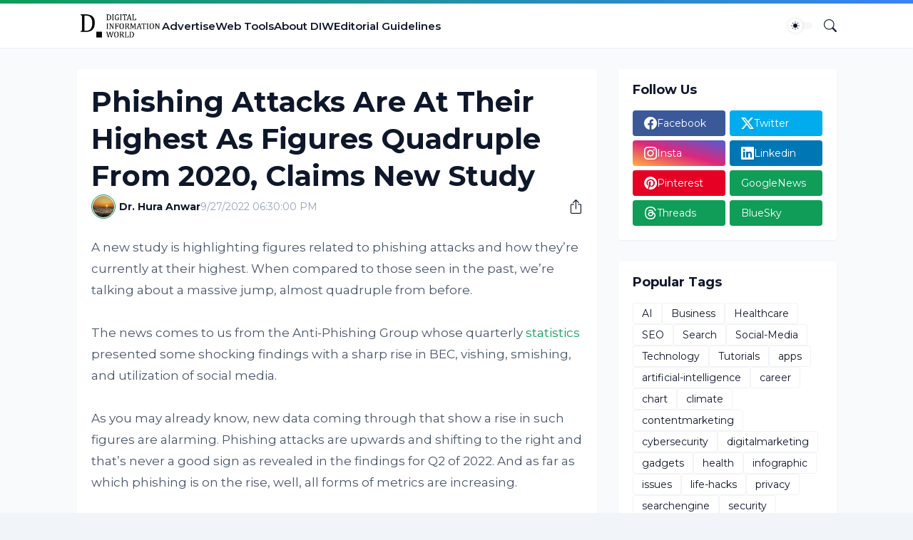

--- FILE ---
content_type: text/html; charset=utf-8
request_url: https://www.google.com/recaptcha/api2/aframe
body_size: 248
content:
<!DOCTYPE HTML><html><head><meta http-equiv="content-type" content="text/html; charset=UTF-8"></head><body><script nonce="7LePtIeSKw-MB-p-OOcZnA">/** Anti-fraud and anti-abuse applications only. See google.com/recaptcha */ try{var clients={'sodar':'https://pagead2.googlesyndication.com/pagead/sodar?'};window.addEventListener("message",function(a){try{if(a.source===window.parent){var b=JSON.parse(a.data);var c=clients[b['id']];if(c){var d=document.createElement('img');d.src=c+b['params']+'&rc='+(localStorage.getItem("rc::a")?sessionStorage.getItem("rc::b"):"");window.document.body.appendChild(d);sessionStorage.setItem("rc::e",parseInt(sessionStorage.getItem("rc::e")||0)+1);localStorage.setItem("rc::h",'1768782650484');}}}catch(b){}});window.parent.postMessage("_grecaptcha_ready", "*");}catch(b){}</script></body></html>